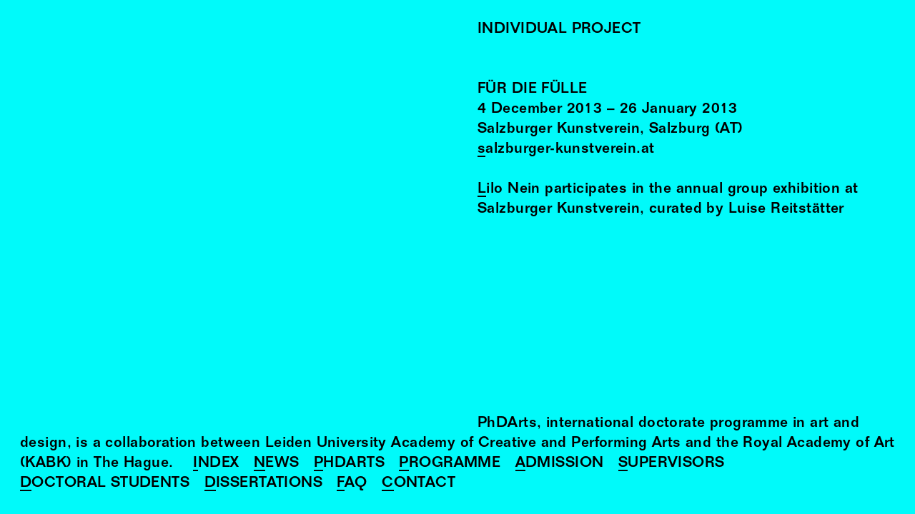

--- FILE ---
content_type: text/html; charset=utf-8
request_url: https://phdarts.eu/Individual-Projects/2013-12-04-Fur-Die-Fulle
body_size: 2510
content:
<!DOCTYPE html><html lang="en"><head><meta charset="utf-8" /><meta content="width=device-width, initial-scale=1, shrink-to-fit=no" name="viewport" /><meta content="IE=edge" http-equiv="X-UA-Compatible" /><meta content="no-cache" name="turbolinks-cache-control" /><title>PhDArts – Für die Fülle</title><link href="https://d2bi5xzivazhrg.cloudfront.net" rel="dns-prefetch" />
<!----------------------------------------------------------------------------





Design, development and content management system:
Tomas Celizna





----------------------------------------------------------------------------->
<meta name="description" content="Lilo Nein participates in the annual group exhibition at Salzburger Kunstverein, curated by Luise Reitstätter">
<meta property="og:site_name" content="PhDArts">
<meta property="og:title" content="Für die Fülle">
<meta property="og:type" content="website">
<meta property="og:url" content="https://phdarts.eu/Individual-Projects/2013-12-04-Fur-Die-Fulle">
<meta property="og:description" content="Lilo Nein participates in the annual group exhibition at Salzburger Kunstverein, curated by Luise Reitstätter"><meta name="csrf-param" content="authenticity_token" />
<meta name="csrf-token" content="k50Hxa7AAqCi8pjKR0pZG5HfKUbiTC2e7C349Kpwuw6qyC9AAduUI5xpbNhEdn2gud54Pb3hfJ3wPf/TupBOVQ==" /><meta name="action-cable-url" content="wss://phdarts.eu/cable" /><link rel="stylesheet" media="all" href="https://d2bi5xzivazhrg.cloudfront.net/packs/css/application-c7e442ea.css" data-turbolinks-track="false" /><script src="https://d2bi5xzivazhrg.cloudfront.net/packs/js/application-7e399af14065993ad4b8.js" async="async" defer="defer" data-turbolinks-track="false"></script><link rel="apple-touch-icon" href="https://d2bi5xzivazhrg.cloudfront.net/media/assets/W1siZiIsImFwcC9hc3NldHMvaW1hZ2VzL2Zhdmljb25zL2FwcGxlX3RvdWNoX2ljb24uc3ZnIl0sWyJwIiwidGh1bWIiLCIzNjB4MzYwIix7ImZvcm1hdCI6InBuZyJ9XV0/apple_touch_icon.png?sha=d819904ea8d54420" sizes="180x180" /><link rel="apple-touch-icon" href="https://d2bi5xzivazhrg.cloudfront.net/media/assets/W1siZiIsImFwcC9hc3NldHMvaW1hZ2VzL2Zhdmljb25zL2FwcGxlX3RvdWNoX2ljb24uc3ZnIl0sWyJwIiwidGh1bWIiLCIzMDR4MzA0Iix7ImZvcm1hdCI6InBuZyJ9XV0/apple_touch_icon.png?sha=28b38ce9fd35e5a0" sizes="152x152" /><link rel="apple-touch-icon" href="https://d2bi5xzivazhrg.cloudfront.net/media/assets/W1siZiIsImFwcC9hc3NldHMvaW1hZ2VzL2Zhdmljb25zL2FwcGxlX3RvdWNoX2ljb24uc3ZnIl0sWyJwIiwidGh1bWIiLCIyODh4Mjg4Iix7ImZvcm1hdCI6InBuZyJ9XV0/apple_touch_icon.png?sha=87798cb69f28a3e2" sizes="144x144" /><link rel="apple-touch-icon" href="https://d2bi5xzivazhrg.cloudfront.net/media/assets/W1siZiIsImFwcC9hc3NldHMvaW1hZ2VzL2Zhdmljb25zL2FwcGxlX3RvdWNoX2ljb24uc3ZnIl0sWyJwIiwidGh1bWIiLCIyNDB4MjQwIix7ImZvcm1hdCI6InBuZyJ9XV0/apple_touch_icon.png?sha=5c1dc4e74972d75c" sizes="120x120" /><link rel="apple-touch-icon" href="https://d2bi5xzivazhrg.cloudfront.net/media/assets/W1siZiIsImFwcC9hc3NldHMvaW1hZ2VzL2Zhdmljb25zL2FwcGxlX3RvdWNoX2ljb24uc3ZnIl0sWyJwIiwidGh1bWIiLCIyMjh4MjI4Iix7ImZvcm1hdCI6InBuZyJ9XV0/apple_touch_icon.png?sha=979d19a308ab5580" sizes="114x114" /><link rel="apple-touch-icon" href="https://d2bi5xzivazhrg.cloudfront.net/media/assets/W1siZiIsImFwcC9hc3NldHMvaW1hZ2VzL2Zhdmljb25zL2FwcGxlX3RvdWNoX2ljb24uc3ZnIl0sWyJwIiwidGh1bWIiLCIxNTJ4MTUyIix7ImZvcm1hdCI6InBuZyJ9XV0/apple_touch_icon.png?sha=0b25533436d1dcf4" sizes="76x76" /><link rel="apple-touch-icon" href="https://d2bi5xzivazhrg.cloudfront.net/media/assets/W1siZiIsImFwcC9hc3NldHMvaW1hZ2VzL2Zhdmljb25zL2FwcGxlX3RvdWNoX2ljb24uc3ZnIl0sWyJwIiwidGh1bWIiLCIxNDR4MTQ0Iix7ImZvcm1hdCI6InBuZyJ9XV0/apple_touch_icon.png?sha=90b5ed1ba8ffeeec" sizes="72x72" /><link rel="apple-touch-icon" href="https://d2bi5xzivazhrg.cloudfront.net/media/assets/W1siZiIsImFwcC9hc3NldHMvaW1hZ2VzL2Zhdmljb25zL2FwcGxlX3RvdWNoX2ljb24uc3ZnIl0sWyJwIiwidGh1bWIiLCIxMjB4MTIwIix7ImZvcm1hdCI6InBuZyJ9XV0/apple_touch_icon.png?sha=b984057ad6a4d693" sizes="60x60" /><link rel="apple-touch-icon" href="https://d2bi5xzivazhrg.cloudfront.net/media/assets/W1siZiIsImFwcC9hc3NldHMvaW1hZ2VzL2Zhdmljb25zL2FwcGxlX3RvdWNoX2ljb24uc3ZnIl0sWyJwIiwidGh1bWIiLCIxMTR4MTE0Iix7ImZvcm1hdCI6InBuZyJ9XV0/apple_touch_icon.png?sha=45b4b8b262cf745f" sizes="57x57" /><link rel="icon" type="image/png" href="https://d2bi5xzivazhrg.cloudfront.net/media/assets/W1siZiIsImFwcC9hc3NldHMvaW1hZ2VzL2Zhdmljb25zL2Zhdmljb25fY3lhbi5zdmciXSxbInAiLCJ0aHVtYiIsIjMyeDMyIix7ImZvcm1hdCI6InBuZyJ9XV0/favicon_cyan.png?sha=f450faab3f0c37bd" sizes="16x16" /><link rel="icon" type="image/png" href="https://d2bi5xzivazhrg.cloudfront.net/media/assets/W1siZiIsImFwcC9hc3NldHMvaW1hZ2VzL2Zhdmljb25zL2Zhdmljb25fY3lhbi5zdmciXSxbInAiLCJ0aHVtYiIsIjMyeDMyIix7ImZvcm1hdCI6InBuZyJ9XV0/favicon_cyan.png?sha=f450faab3f0c37bd" sizes="32x32" /><link rel="icon" type="image/png" href="https://d2bi5xzivazhrg.cloudfront.net/media/assets/W1siZiIsImFwcC9hc3NldHMvaW1hZ2VzL2Zhdmljb25zL2Zhdmljb25fY3lhbi5zdmciXSxbInAiLCJ0aHVtYiIsIjk2eDk2Iix7ImZvcm1hdCI6InBuZyJ9XV0/favicon_cyan.png?sha=9a511374fc102a48" sizes="96x96" /><link rel="icon" type="image/png" href="https://d2bi5xzivazhrg.cloudfront.net/media/assets/W1siZiIsImFwcC9hc3NldHMvaW1hZ2VzL2Zhdmljb25zL2Zhdmljb25fY3lhbi5zdmciXSxbInAiLCJ0aHVtYiIsIjE2MHgxNjAiLHsiZm9ybWF0IjoicG5nIn1dXQ/favicon_cyan.png?sha=b80fb36d626958f4" sizes="160x160" /><link rel="icon" type="image/png" href="https://d2bi5xzivazhrg.cloudfront.net/media/assets/W1siZiIsImFwcC9hc3NldHMvaW1hZ2VzL2Zhdmljb25zL2Zhdmljb25fY3lhbi5zdmciXSxbInAiLCJ0aHVtYiIsIjE5NngxOTYiLHsiZm9ybWF0IjoicG5nIn1dXQ/favicon_cyan.png?sha=d541fb50ecb61709" sizes="196x196" /><link rel="icon" type="image/png" href="https://d2bi5xzivazhrg.cloudfront.net/media/assets/W1siZiIsImFwcC9hc3NldHMvaW1hZ2VzL2Zhdmljb25zL2Zhdmljb25fY3lhbi5zdmciXSxbInAiLCJ0aHVtYiIsIjE5MngxOTIiLHsiZm9ybWF0IjoicG5nIn1dXQ/favicon_cyan.png?sha=9d4d288b40ca88dc" sizes="192x192" /><link rel="mask-icon" href="https://d2bi5xzivazhrg.cloudfront.net/media/assets/W1siZiIsImFwcC9hc3NldHMvaW1hZ2VzL2Zhdmljb25zL21hc2tfaWNvbi5zdmciXSxbInAiLCJ0aHVtYiIsbnVsbCx7ImZvcm1hdCI6InN2ZyJ9XV0/mask_icon.svg?sha=2eba0b5c4156cd62" color="#000000" /><meta name="theme-color" content="#ffffff" /><meta name="msapplication-TileColor" content="#000000" /><meta name="msapplication-TileImage" content="https://d2bi5xzivazhrg.cloudfront.net/media/assets/W1siZiIsImFwcC9hc3NldHMvaW1hZ2VzL2Zhdmljb25zL21zX3RpbGVfaWNvbi5zdmciXSxbInAiLCJ0aHVtYiIsIjE0NHgxNDQiLHsiZm9ybWF0IjoicG5nIn1dXQ/ms_tile_icon.png?sha=5c1dc8d2c4c1dcd9" /></head><body data-path="Individual-Projects/2013-12-04-Fur-Die-Fulle"><div class="modulor_page modulor_page__is_master" data-permalink="Root"><div class="modulor_web_modules"><div class="modulor_web_module modulor_web_module_system flash_module flash_module__content"></div><div class="modulor_web_module modulor_web_module_system yield_module yield_module__content"><div class="modulor_page modulor_page__is_master" data-permalink="Site"><div class="modulor_web_modules"><div class="modulor_web_module modulor_web_module_system yield_module yield_module__content"><div class="modulor_page modulor_page__is_master" data-permalink="Individual-Project"><div class="modulor_web_modules"><div class="modulor_web_module modulor_web_module_header header_module header_module__content"><header class="header_module__header"><h1 class="header_module__title">Individual Project</h1></header></div><div class="modulor_web_module modulor_web_module_system yield_module yield_module__content"><div class="modulor_page individual_project_page modulor_page__is_current"><div class="modulor_web_modules"><div class="modulor_web_module modulor_web_module_header individual_project_header_module individual_project_header_module__content"><h2 class="individual_project_header_module__title">Für die Fülle</h2><div class="individual_project_header_module__date"><span class="date_range same_year more_than_a_week"><time class="semantic en date from" data-in-words="" data-format="phdarts_full" datetime="2013-12-04"><span class="day d">4</span><span class="sep"> </span><span class="month B">December</span><span class="sep"> </span><span class="year Y">2013</span></time><span class="date_range_separator"> – </span><time class="semantic en date to" data-in-words="" data-format="phdarts_full" datetime="2013-01-26"><span class="day d">26</span><span class="sep"> </span><span class="month B">January</span><span class="sep"> </span><span class="year Y">2013</span></time></span></div><p class="individual_project_header_module__location">Salzburger Kunstverein, Salzburg (AT)</p><span class="individual_project_header_module__site"><a href="http://www.salzburger-kunstverein.at/at/ausstellungen/vorschau/2013-12-05/jahresausstellung-2013" target="_blank">salzburger-kunstverein.at</a></span></div><div class="modulor_web_module modulor_web_module_content text_module text_module__content"><div class="text_module__body">
<p><a class="link_to__person" href="/Doctoral-Students/Lilo-Nein">Lilo Nein</a> participates in the annual group exhibition at Salzburger Kunstverein, curated by Luise Reitstätter</p></div></div></div></div></div></div></div></div><div class="modulor_web_module modulor_web_module_content menu_module menu_module__content"><nav class="menu_module__nav"><div class="menu_module__sentence"><span class="menu_module__sentence__title">PhDArts</span><span class="menu_module__sentence__description">international doctorate programme in art and design, is a collaboration between Leiden University Academy of Creative and Performing Arts and the Royal Academy of Art (KABK) in The Hague.</span></div><ul class="menu_module__menu_pages"><li class="menu_module__menu_page"><a href="/Index">Index</a> </li><li class="menu_module__menu_page"><a href="/News">News</a> </li><li class="menu_module__menu_page"><a href="/PhDArts">PhDArts</a> </li><li class="menu_module__menu_page"><a href="/Programme">Programme</a> </li><li class="menu_module__menu_page"><a href="/Admission">Admission</a> </li><li class="menu_module__menu_page"><a href="/Supervisors">Supervisors</a> </li><li class="menu_module__menu_page"><a href="/Doctoral-Students">Doctoral Students</a> </li><li class="menu_module__menu_page"><a href="/Dissertations">Dissertations</a> </li><li class="menu_module__menu_page"><a href="/FAQ">FAQ</a> </li><li class="menu_module__menu_page"><a href="/Contact">Contact</a> </li></ul></nav><nav class="menu_module__mobile_nav"><span class="menu_module__mobile_nav__title">PhDArts</span><span class="menu_module__mobile_nav__button" data-text-active="Close" data-text-inactive="Menu">Menu</span></nav></div><div class="modulor_web_module modulor_web_module_system analytics_module analytics_module__content" data-analytics-id="UA-6194709-19"></div></div></div></div></div></div></body></html>